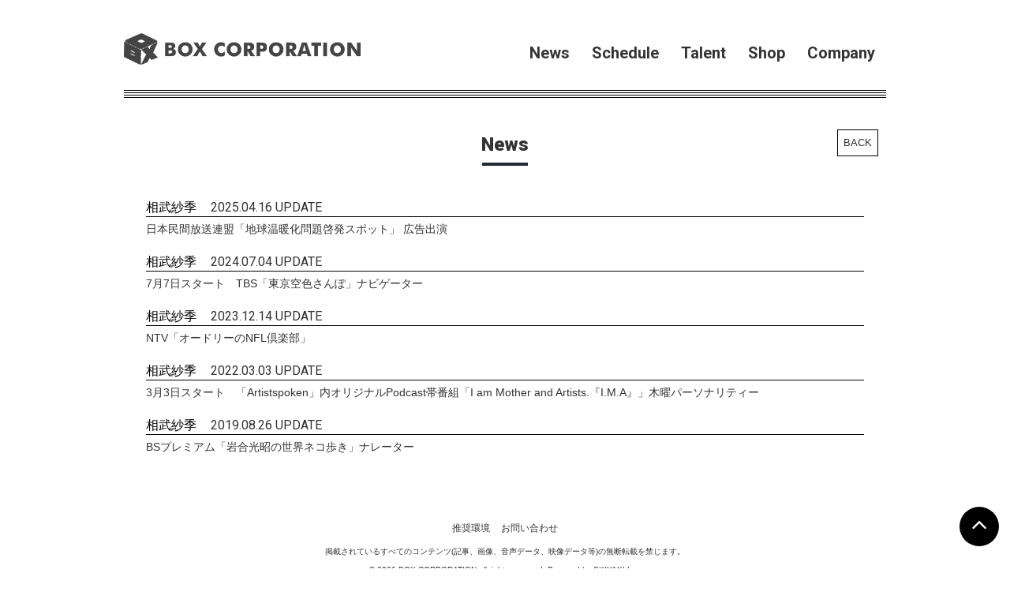

--- FILE ---
content_type: text/html; charset=utf-8
request_url: http://www.box-corporation.com/saki_aibu/contents/news
body_size: 4080
content:
<!DOCTYPE html>
<html>
	<head>
		<meta charset="utf-8">
		<title>NEWS | BOX CORPORATION</title>
		<meta name="pinterest" content="nopin" description="申し訳ございません。ピンを保存することはお断りしております。" />
		<meta name="description" content="東京都港区白金台の芸能プロダクション【株式会社ボックスコーポレーション】のオフィシャルサイト。所属タレントの公式プロフィールや最新情報など掲載。">
		<meta name="keywords" content="ボックスコーポレーション,box corporation">
		<meta name="viewport" content="width=device-width, initial-scale=1.0, minimum-scale=1.0, maximum-scale=1.0, user-scalable=no">
		<meta http-equiv="cleartype" content="on">
		<meta content="authenticity_token" name="csrf-param" />
<meta content="2yRbmvJaWpymm31zfPHxTjRx/moF5B0B/DuV1jh1GBA=" name="csrf-token" />
		<link href="/assets/boxcp/favicon-f6ea9ec8295f925714292924860d14e8.png" rel="shortcut icon" type="image/vnd.microsoft.icon" />
		<link href="/assets/boxcp/base/application-b8c3ba4723e499acc6187a0d583108d8.css" media="all" rel="stylesheet" type="text/css" />
		  <script async src="https://www.googletagmanager.com/gtag/js?id=G-Y3PJYC4KSW"></script>
  <script>
    window.dataLayer = window.dataLayer || [];
    function gtag(){dataLayer.push(arguments);}
    gtag('js', new Date());

    gtag('config', 'G-Y3PJYC4KSW');
    gtag('event', 'custom_dimension', {
      'dimension': 'non_member',
      'send_to': 'G-Y3PJYC4KSW',
    });
  </script>

		<meta name="twitter:card" content="summary_large_image">
<meta name="twitter:site" content="@official_box">
<meta name="twitter:creator" content="@official_box">
<meta property="og:site_name" content="BOX CORPORATION">
	<meta property="og:url" content="http://www.box-corporation.com">
	<meta property="og:title" content="BOX CORPORATION">
	<meta property="og:description" content="東京都港区白金台の芸能プロダクション【株式会社ボックスコーポレーション】のオフィシャルサイト。所属タレントの公式プロフィールや最新情報など掲載。">
	<meta property="og:type" content="website">
	<meta property="og:image" content="http://www.box-corporation.com/assets/boxcp/ogp.png">
	<meta name="twitter:description" content="東京都港区白金台の芸能プロダクション【株式会社ボックスコーポレーション】のオフィシャルサイト。所属タレントの公式プロフィールや最新情報など掲載。">
<meta property="og:locale" content="ja_JP">


		<meta property="og:image" content="http://www.box-corporation.com/assets/boxcp/ogp.png">
		<meta property="fb:app_id" content="163453450885094">
		<link rel="apple-touch-icon-precomposed" href="http://www.box-corporation.com/assets/boxcp/apple-touch-icon.png" type="image/png" />
		<link rel="apple-touch-icon" href="http://www.box-corporation.com/assets/boxcp/apple-touch-icon.png" />
		
		
<link rel="preload" as="script" href="https://www.googletagmanager.com/gtm.js?id=GTM-WWVG668">
<script>(function(w,d,s,l,i){w[l]=w[l]||[];w[l].push({'gtm.start':
new Date().getTime(),event:'gtm.js'});var f=d.getElementsByTagName(s)[0],
j=d.createElement(s),dl=l!='dataLayer'?'&l='+l:'';j.async=true;j.src=
'https://www.googletagmanager.com/gtm.js?id='+i+dl;f.parentNode.insertBefore(j,f);
})(window,document,'script','dataLayer','GTM-WWVG668');</script>
	</head>
	<body id="contents" class="index ">

			<script src="https://www.google.com/recaptcha/api.js" type="text/javascript"></script>

		
<noscript><iframe src="https://www.googletagmanager.com/ns.html?id=GTM-WWVG668" height="0" width="0" style="display:none;visibility:hidden"></iframe></noscript>

		<header id="header" class="header">
			<div class="container">
				<div class="site-logo">
					<h1><a href="/"><img alt="BOX CORPORATION" src="/assets/boxcp/logo-c2ecb0e6e99863e05e2befd5b2dd7fc9.png" /></a></h1>
				</div>
				<nav id="nav" class="global-nav hidden-xs pull-right">
					<ul class="list-unstyled flex flex-wrap justify-between">
								<li>
			<a href="/contents/news">
				<span>News</span>
</a>		</li>
		<li>
			<a href="/contents/schedule">
				<span>Schedule</span>
</a>		</li>
		<li>
			<a href="http://www.box-corporation.com/#bottom-contents">
				<span>Talent</span>
</a>		</li>
		<li>
			<a href="https://store.bitfan.id/box-corporation" target="blank">
				<span>Shop</span>
</a>		</li>
		<li>
			<a href="/pages/company">
				<span>Company</span>
</a>		</li>

					</ul>
				</nav>
				<div class="header-menu-wrapp">
					<div class="header-menu">
						<div class="visible-xs side-nav-open">
							<i class="fa fa-bars" aria-hidden="true"></i>
							<span>MENU</span>
						</div>
					</div>
				</div>
				<hr class="threeline">
			</div>
		</header>

		<nav id="side-nav" class="side-nav">
	<div id="side-nav-close" class="btn-wrapp">×</div>
	<div class="side-nav-wrapp">
		<div class="free-menu visible-xs">
			<ul class="list-unstyled menu-list">
						<li>
			<a href="/contents/news">
				<span>News</span>
</a>		</li>
		<li>
			<a href="/contents/schedule">
				<span>Schedule</span>
</a>		</li>
		<li>
			<a href="http://www.box-corporation.com/#bottom-contents">
				<span>Talent</span>
</a>		</li>
		<li>
			<a href="https://store.bitfan.id/box-corporation" target="blank">
				<span>Shop</span>
</a>		</li>
		<li>
			<a href="/pages/company">
				<span>Company</span>
</a>		</li>

			</ul>
		</div>
	</div>
</nav>
<div id="overlay"></div>


		<main class="container">
			<section class="details-wrapper news">
	<div class="corner-title">
		<h2>
			News
		</h2>
		<div class="historyback hidden-xs">
	<a href="#" onclick="history.back(); return false;">BACK</a>
</div>
	</div>
	<div class="details">
		
				<div class="content-list">
		<ul class="list-unstyled">
				<li>
					<a href="/contents/922788">
						<div class="meta">
								<div class="tag-artist">相武紗季</div>
							<time class="time " datetime="2025-04-16">
								2025.04.16 UPDATE
							</time>
							
						</div>
						<div class="title">
							<h3>日本民間放送連盟「地球温暖化問題啓発スポット」 広告出演</h3>
						</div>
</a>				</li>
				<li>
					<a href="/contents/764346">
						<div class="meta">
								<div class="tag-artist">相武紗季</div>
							<time class="time " datetime="2024-07-04">
								2024.07.04 UPDATE
							</time>
							
						</div>
						<div class="title">
							<h3>7月7日スタート　TBS「東京空色さんぽ」ナビゲーター</h3>
						</div>
</a>				</li>
				<li>
					<a href="/contents/193835">
						<div class="meta">
								<div class="tag-artist">相武紗季</div>
							<time class="time " datetime="2023-12-14">
								2023.12.14 UPDATE
							</time>
							
						</div>
						<div class="title">
							<h3>NTV「オードリーのNFL倶楽部」</h3>
						</div>
</a>				</li>
				<li>
					<a href="/contents/502529">
						<div class="meta">
								<div class="tag-artist">相武紗季</div>
							<time class="time " datetime="2022-03-03">
								2022.03.03 UPDATE
							</time>
							
						</div>
						<div class="title">
							<h3>3月3日スタート　「Artistspoken」内オリジナルPodcast帯番組「I am Mother and Artists.『I.M.A』」木曜パーソナリティー</h3>
						</div>
</a>				</li>
				<li>
					<a href="/contents/241851">
						<div class="meta">
								<div class="tag-artist">相武紗季</div>
							<time class="time " datetime="2019-08-26">
								2019.08.26 UPDATE
							</time>
							
						</div>
						<div class="title">
							<h3>BSプレミアム「岩合光昭の世界ネコ歩き」ナレーター</h3>
						</div>
</a>				</li>
		</ul>
	</div>
		<div class="paging">
			
		</div>

	</div>
</section>

		</main>

		<footer id="footer" class="footer">
			<div class="page-top">
				<a href="#header">
					<i class="text-center fa fa-angle-up" aria-hidden="true"></i>
</a>			</div>
			<div class="footer-menu">
				<div class="footer-menu-title visible-xs">
					<h3>Support Menu</h3>
					<i class="fa fa-angle-down" aria-hidden="true"></i>
				</div>
				<div class="footer-menu-list">
					<ul class="list-unstyled flex flex-wrap justify-start">
						<li><a href="/about/environment">推奨環境</a></li>
						<li><a href="/mailform">お問い合わせ</a></li>
					</ul>
				</div>
				<div class="text-center footer-text">
					<p>掲載されているすべてのコンテンツ<br class="visible-xs">(記事、画像、音声データ、映像データ等)の無断転載を禁じます。</p>
					<p class="copyright">&copy; 2026 BOX CORPORATION all rights reserved. Powered by <a href="http://skiyaki.com">SKIYAKI Inc.</a></p>
				</div>
			</div>
		</footer>

		<!-- site_code=boxcp -->
		<script src="/assets/boxcp/base/application-dd0dfab4869547847cfc26fcdee62763.js" type="text/javascript"></script>
		<script src="https://ajaxzip3.github.io/ajaxzip3.js" charset="UTF-8"></script>
		<script async src="//platform.twitter.com/widgets.js" charset="utf-8"></script> 
		
<div id="fb-root"></div>
<script async defer crossorigin="anonymous" src="//connect.facebook.net/en_US/sdk.js#xfbml=1&version=v5.0&appId=163453450885094&autoLogAppEvents=1"></script>
		<script src="https://d.line-scdn.net/r/web/social-plugin/js/thirdparty/loader.min.js" async="async" defer="defer"></script>
		<script type="application/ld+json">
	{
		"@context": "http://schema.org",
		"@type": "Organization",
		"@id": "http://www.box-corporation.com",
		"name": "株式会社ボックスコーポレーション",
		"url": "http://www.box-corporation.com",
		"logo": "http://www.box-corporation.com/assets/boxcp/logo_official_black.png",
		"image": "http://www.box-corporation.com/assets/boxcp/logo_official_black.png",
		"telephone": "03-5449-4126",
		"faxNumber": "03-5449-4125",
		"address": {
				"@type": "PostalAddress",
				"streetAddress": "白金台3-16-18",
				"addressLocality": "港区",
				"addressRegion": "東京都",
				"postalCode": "108-0071",
				"addressCountry": "日本"
		},
		"sameAs": [
			"https://ja.wikipedia.org/wiki/%E3%83%9C%E3%83%83%E3%82%AF%E3%82%B9%E3%82%B3%E3%83%BC%E3%83%9D%E3%83%AC%E3%83%BC%E3%82%B7%E3%83%A7%E3%83%B3",
			"https://www.facebook.com/boxcorporation",
			"https://www.youtube.com/channel/UCshfH9gU3VdFMeEl5ZvkKLA",
			"https://twitter.com/official_box"
		]
	}
</script>

	</body>
</html>


--- FILE ---
content_type: text/plain
request_url: https://www.google-analytics.com/j/collect?v=1&_v=j102&a=836984951&t=event&ni=0&_s=1&dl=http%3A%2F%2Fwww.box-corporation.com%2Fsaki_aibu%2Fcontents%2Fnews&ul=en-us%40posix&dt=NEWS%20%7C%20BOX%20CORPORATION&sr=1280x720&vp=1280x720&ec=scroll&ea=scrolled%20-%2025%25&el=%2Fsaki_aibu%2Fcontents%2Fnews&_u=YADAAEABAAAAACAAI~&jid=837021685&gjid=1777155283&cid=1693598659.1768507637&tid=UA-92000513-26&_gid=2114560718.1768507637&_r=1&_slc=1&gtm=45He61e0n81WWVG668v9116844223za200zd9116844223&gcd=13l3l3l3l1l1&dma=0&tag_exp=103116026~103200004~104527907~104528500~104684208~104684211~105391253~115938466~115938469~115985660~116910502~116988315~117041587&z=489953570
body_size: -452
content:
2,cG-MB90C36MJY